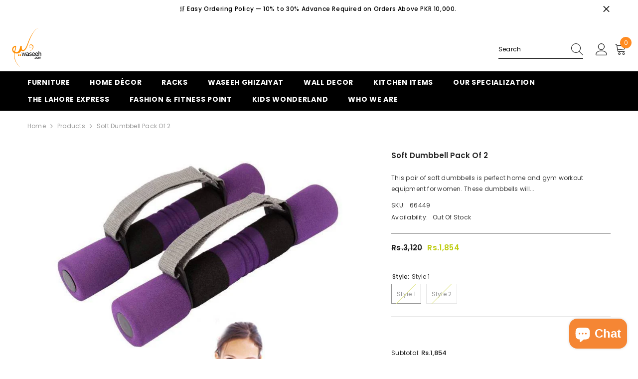

--- FILE ---
content_type: text/html; charset=utf-8
request_url: https://www.waseeh.com/products/soft-dumbbell-pair?variant=39488064061538&section_id=template--15979610832994__main
body_size: 17013
content:
<div id="shopify-section-template--15979610832994__main" class="shopify-section"><link href="//www.waseeh.com/cdn/shop/t/18/assets/component-product.css?v=121974951876806225111725877110" rel="stylesheet" type="text/css" media="all" />
<link href="//www.waseeh.com/cdn/shop/t/18/assets/component-price.css?v=113014100369699422931725877110" rel="stylesheet" type="text/css" media="all" />
<link href="//www.waseeh.com/cdn/shop/t/18/assets/component-badge.css?v=58385199191654577521725877109" rel="stylesheet" type="text/css" media="all" />
<link href="//www.waseeh.com/cdn/shop/t/18/assets/component-rte.css?v=82502160534158932881725877111" rel="stylesheet" type="text/css" media="all" />
<link href="//www.waseeh.com/cdn/shop/t/18/assets/component-share.css?v=23553761141326501681725877111" rel="stylesheet" type="text/css" media="all" />
<link href="//www.waseeh.com/cdn/shop/t/18/assets/component-tab.css?v=140244687997670630881725877111" rel="stylesheet" type="text/css" media="all" />
<link href="//www.waseeh.com/cdn/shop/t/18/assets/component-product-form.css?v=22444863787356217611725877110" rel="stylesheet" type="text/css" media="all" />
<link href="//www.waseeh.com/cdn/shop/t/18/assets/component-grid.css?v=14116691739327510611725877110" rel="stylesheet" type="text/css" media="all" />




    <style type="text/css">
    #ProductSection-template--15979610832994__main .productView-thumbnail .productView-thumbnail-link:after{
        padding-bottom: 148%;
    }

    #ProductSection-template--15979610832994__main .cursor-wrapper .counter {
        color: #191919;
    }

    #ProductSection-template--15979610832994__main .cursor-wrapper .counter #count-image:before {
        background-color: #191919;
    }

    #ProductSection-template--15979610832994__main .custom-cursor__inner .arrow:before,
    #ProductSection-template--15979610832994__main .custom-cursor__inner .arrow:after {
        background-color: #000000;
    }

    #ProductSection-template--15979610832994__main .tabs-contents .toggleLink,
    #ProductSection-template--15979610832994__main .tabs .tab .tab-title {
        font-size: 18px;
        font-weight: 600;
        text-transform: none;
        padding-top: 15px;
        padding-bottom: 15px;
    }

    

    

    @media (max-width: 1024px) {
        
    }

    @media (max-width: 550px) {
        #ProductSection-template--15979610832994__main .tabs-contents .toggleLink,
        #ProductSection-template--15979610832994__main .tabs .tab .tab-title {
            font-size: 16px;
        }
    }

    @media (max-width: 767px) {
        #ProductSection-template--15979610832994__main {
            padding-top: 0px;
            padding-bottom: 0px;
        }
        
        
        
    }

    @media (min-width: 1025px) {
        
    }

    @media (min-width: 768px) and (max-width: 1199px) {
        #ProductSection-template--15979610832994__main {
            padding-top: 0px;
            padding-bottom: 0px;
        }
    }

    @media (min-width: 1200px) {
        #ProductSection-template--15979610832994__main {
            padding-top: 0px;
            padding-bottom: 0px;
        }
    }
</style>
<script>
    window.product_inven_array_3489259225152 = {
        
            '39488064061538': '0',
        
            '39488064094306': '0',
        
    };

    window.selling_array_3489259225152 = {
        
            '39488064061538': 'deny',
        
            '39488064094306': 'deny',
        
    };

    window.subtotal = {
        show: true,
        style: 1,
        text: `Add To Cart - [value]`
    };
  
    window.variant_image_group = 'false';
  
</script><link rel="stylesheet" href="//www.waseeh.com/cdn/shop/t/18/assets/component-fancybox.css?v=162524859697928915511725877110" media="print" onload="this.media='all'">
    <noscript><link href="//www.waseeh.com/cdn/shop/t/18/assets/component-fancybox.css?v=162524859697928915511725877110" rel="stylesheet" type="text/css" media="all" /></noscript><div class="vertical product-details product-default" data-section-id="template--15979610832994__main" data-section-type="product" id="ProductSection-template--15979610832994__main" data-has-combo="false" data-image-opo>
    
<div class="productView-moreItem moreItem-breadcrumb "
            style="--spacing-top: 10px;
            --spacing-bottom: 20px;
            --spacing-top-mb: 0px;
            --spacing-bottom-mb: 0px;
            --breadcrumb-bg:rgba(0,0,0,0);
            --breadcrumb-mb-bg: #f6f6f6;
            "
        >
            
                <div class="breadcrumb-bg">
            
                <div class="container">
                    

<link href="//www.waseeh.com/cdn/shop/t/18/assets/component-breadcrumb.css?v=20837817899444488451725877109" rel="stylesheet" type="text/css" media="all" /><breadcrumb-component class="breadcrumb-container style--line_clamp_1" data-collection-title="" data-collection-all="/collections/all">
        <nav class="breadcrumb breadcrumb-left" role="navigation" aria-label="breadcrumbs">
        <a class="link home-link" href="/">Home</a><span class="separate" aria-hidden="true"><svg xmlns="http://www.w3.org/2000/svg" viewBox="0 0 24 24"><path d="M 7.75 1.34375 L 6.25 2.65625 L 14.65625 12 L 6.25 21.34375 L 7.75 22.65625 L 16.75 12.65625 L 17.34375 12 L 16.75 11.34375 Z"></path></svg></span>
                <span>Soft Dumbbell Pack of 2</span><span class="observe-element" style="width: 1px; height: 1px; background: transparent; display: inline-block; flex-shrink: 0;"></span>
        </nav>
    </breadcrumb-component>
    <script type="text/javascript">
        if (typeof breadcrumbComponentDeclare == 'undefined') {
            class BreadcrumbComponent extends HTMLElement {
                constructor() {
                    super();
                    this.firstPostCollection();
                    this.getCollection();
                }

                connectedCallback() {
                    this.firstLink = this.querySelector('.link.home-link')
                    this.lastLink = this.querySelector('.observe-element')
                    this.classList.add('initialized');
                    this.initObservers();
                }

                static createHandler(position = 'first', breadcrumb = null) {
                    const handler = (entries, observer) => {
                        entries.forEach(entry => {
                            if (breadcrumb == null) return observer.disconnect();
                            if (entry.isIntersecting ) {
                                breadcrumb.classList.add(`disable-${position}`);
                            } else {
                                breadcrumb.classList.remove(`disable-${position}`);
                            }
                        })
                    }
                    return handler;
                }

                initObservers() {
                    const scrollToFirstHandler = BreadcrumbComponent.createHandler('first', this);
                    const scrollToLastHandler = BreadcrumbComponent.createHandler('last', this);
                    
                    this.scrollToFirstObserver = new IntersectionObserver(scrollToFirstHandler, { threshold: 1 });
                    this.scrollToLastObserver = new IntersectionObserver(scrollToLastHandler, { threshold: 0.6 });

                    this.scrollToFirstObserver.observe(this.firstLink);
                    this.scrollToLastObserver.observe(this.lastLink);
                }

                firstPostCollection() {
                    if (!document.body.matches('.template-collection')) return;
                    this.postCollection(true);
                    this.checkCollection();
                }

                postCollection(showCollection) {
                    const title = this.dataset.collectionTitle ? this.dataset.collectionTitle : "Products";
                    let collection = {name: title, url: window.location.pathname, show: showCollection};
                    localStorage.setItem('_breadcrumb_collection', JSON.stringify(collection));
                }

                checkCollection() {
                    document.addEventListener("click", (event) => {
                        const target = event.target;
                        if (!target.matches('.card-link')) return;
                        target.closest('.shopify-section[id*="product-grid"]') == null ? this.postCollection(false) : this.postCollection(true);
                    });
                }

                getCollection() {
                    if (!document.body.matches('.template-product')) return;
                    const collection = JSON.parse(localStorage.getItem('_breadcrumb_collection'));
                    let checkCollection = document.referrer.indexOf('/collections/') !== -1 && (new URL(document.referrer)).pathname == collection.url && collection && collection.show ? true : false;
                    const breadcrumb = `<a class="breadcrumb-collection animate--text" href="${checkCollection ? collection.url : this.dataset.collectionAll}">${checkCollection ? collection.name : "Products"}</a><span class="separate animate--text" aria-hidden="true"><svg xmlns="http://www.w3.org/2000/svg" viewBox="0 0 24 24"><path d="M 7.75 1.34375 L 6.25 2.65625 L 14.65625 12 L 6.25 21.34375 L 7.75 22.65625 L 16.75 12.65625 L 17.34375 12 L 16.75 11.34375 Z"></path></svg></span>`;
                    this.querySelectorAll('.separate')[0]?.insertAdjacentHTML("afterend", breadcrumb);
                }
            }   

            window.addEventListener('load', () => {
                customElements.define('breadcrumb-component', BreadcrumbComponent);
            })

            var breadcrumbComponentDeclare = BreadcrumbComponent;
        }
    </script>
                </div>
            
                </div>
            
        </div>
    
    <div class="container productView-container">
        <div class="productView halo-productView layout-3 positionMainImage--left productView-sticky" data-product-handle="soft-dumbbell-pair"><div class="productView-top">
                    <div class="halo-productView-left productView-images clearfix" data-image-gallery><div class="cursor-wrapper handleMouseLeave">
                                <div class="custom-cursor custom-cursor__outer">
                                    <div class="custom-cursor custom-cursor__inner">
                                        <span class="arrow arrow-bar fadeIn"></span>
                                    </div>
                                </div>
                            </div><div class="productView-images-wrapper" data-video-popup>
                            <div class="productView-image-wrapper"><div class="productView-nav style-1 image-fit-unset" 
                                    data-image-gallery-main
                                    data-arrows-desk="false"
                                    data-arrows-mobi="true"
                                    data-counter-mobi="true"
                                    data-media-count="2"
                                ><div class="productView-image productView-image-adapt fit-unset" data-index="1">
                                                    <div class="productView-img-container product-single__media" data-media-id="6492307914850"
                                                        
                                                    >
                                                        <div 
                                                            class="media" 
                                                             
                                                             data-fancybox="images" href="//www.waseeh.com/cdn/shop/products/66449_eb48037a-c326-43f5-b163-d22b88729bda.jpg?v=1600378110" 
                                                        >
                                                            <img id="product-featured-image-6492307914850"
                                                                srcset="//www.waseeh.com/cdn/shop/products/66449_eb48037a-c326-43f5-b163-d22b88729bda.jpg?v=1600378110"
                                                                src="//www.waseeh.com/cdn/shop/products/66449_eb48037a-c326-43f5-b163-d22b88729bda.jpg?v=1600378110"
                                                                data-src="//www.waseeh.com/cdn/shop/products/66449_eb48037a-c326-43f5-b163-d22b88729bda.jpg?v=1600378110"
                                                                alt="Soft Dumbbell Pack of 2 - waseeh.com"
                                                                sizes="(min-width: 2000px) 1500px, (min-width: 1200px) 1200px, (min-width: 768px) calc((100vw - 30px) / 2), calc(100vw - 20px)"
                                                                width="833"
                                                                height="833"
                                                                data-sizes="auto"
                                                                data-main-image
                                                                data-index="1"
                                                                data-cursor-image
                                                                
                                                            /></div>
                                                    </div>
                                                </div><div class="productView-image productView-image-adapt fit-unset" data-index="2">
                                                    <div class="productView-img-container product-single__media" data-media-id="20584970322018"
                                                        
                                                    >
                                                        <div 
                                                            class="media" 
                                                             
                                                             data-fancybox="images" href="//www.waseeh.com/cdn/shop/products/WhatsAppImage2021-11-24at12.21.40PM.jpg?v=1637738591" 
                                                        >
                                                            <img id="product-featured-image-20584970322018"
                                                                data-srcset="//www.waseeh.com/cdn/shop/products/WhatsAppImage2021-11-24at12.21.40PM.jpg?v=1637738591"
                                                                
                                                                data-src="//www.waseeh.com/cdn/shop/products/WhatsAppImage2021-11-24at12.21.40PM.jpg?v=1637738591"
                                                                alt="Soft Dumbbell Pack of 2 - waseeh.com"
                                                                sizes="(min-width: 2000px) 1500px, (min-width: 1200px) 1200px, (min-width: 768px) calc((100vw - 30px) / 2), calc(100vw - 20px)"
                                                                width="500"
                                                                height="500"
                                                                data-sizes="auto"
                                                                data-main-image
                                                                data-index="2"
                                                                data-cursor-image
                                                                class="lazyload" loading="lazy"
                                                            /><span class="data-lazy-loading"></span></div>
                                                    </div>
                                                </div></div><div class="productView-videoPopup"></div><div class="productView-iconZoom">
                                        <svg  class="icon icon-zoom-1" xmlns="http://www.w3.org/2000/svg" aria-hidden="true" focusable="false" role="presentation" viewBox="0 0 448 512"><path d="M416 176V86.63L246.6 256L416 425.4V336c0-8.844 7.156-16 16-16s16 7.156 16 16v128c0 8.844-7.156 16-16 16h-128c-8.844 0-16-7.156-16-16s7.156-16 16-16h89.38L224 278.6L54.63 448H144C152.8 448 160 455.2 160 464S152.8 480 144 480h-128C7.156 480 0 472.8 0 464v-128C0 327.2 7.156 320 16 320S32 327.2 32 336v89.38L201.4 256L32 86.63V176C32 184.8 24.84 192 16 192S0 184.8 0 176v-128C0 39.16 7.156 32 16 32h128C152.8 32 160 39.16 160 48S152.8 64 144 64H54.63L224 233.4L393.4 64H304C295.2 64 288 56.84 288 48S295.2 32 304 32h128C440.8 32 448 39.16 448 48v128C448 184.8 440.8 192 432 192S416 184.8 416 176z"></path></svg>
                                    </div></div><div class="productView-thumbnail-wrapper">
                                    <div class="productView-for clearfix" data-max-thumbnail-to-show="4"><div class="productView-thumbnail" data-media-id="template--15979610832994__main-6492307914850">
                                                        <div class="productView-thumbnail-link" data-image="//www.waseeh.com/cdn/shop/products/66449_eb48037a-c326-43f5-b163-d22b88729bda_large.jpg?v=1600378110">
                                                            <img srcset="//www.waseeh.com/cdn/shop/products/66449_eb48037a-c326-43f5-b163-d22b88729bda_medium.jpg?v=1600378110" src="//www.waseeh.com/cdn/shop/products/66449_eb48037a-c326-43f5-b163-d22b88729bda_medium.jpg?v=1600378110" alt="Soft Dumbbell Pack of 2 - waseeh.com"  /></div>
                                                    </div><div class="productView-thumbnail" data-media-id="template--15979610832994__main-20584970322018">
                                                        <div class="productView-thumbnail-link" data-image="//www.waseeh.com/cdn/shop/products/WhatsAppImage2021-11-24at12.21.40PM_large.jpg?v=1637738591">
                                                            <img srcset="//www.waseeh.com/cdn/shop/products/WhatsAppImage2021-11-24at12.21.40PM_medium.jpg?v=1637738591" src="//www.waseeh.com/cdn/shop/products/WhatsAppImage2021-11-24at12.21.40PM_medium.jpg?v=1637738591" alt="Soft Dumbbell Pack of 2 - waseeh.com"  /></div>
                                                    </div></div>
                                </div></div>
                    </div>
                    <div class="halo-productView-right productView-details clearfix">
                        <div class="productView-product clearfix"><div class="productView-moreItem"
                                            style="--spacing-top: 0px;
                                            --spacing-bottom: 5px"
                                        >
                                            <h1 class="productView-title" style="--color-title: #232323;--fontsize-text: 15px;--fontsize-mb-text: 15px;"><span>Soft Dumbbell Pack of 2</span></h1>
                                        </div><div class="productView-moreItem"
                                                style="--spacing-top: 0px;
                                                --spacing-bottom: 14px;
                                                --color-text-sold-in: #e95144"
                                            >
                                                <div class="productView-meta clearfix"><div class="productView-soldProduct soldout" data-sold-out-product data-item="3,5,6,7,8,10,12,15" data-hours="10,15,16,17,18,20,25,35" style="display: none;">
    <svg class="icon icon-fire-2" viewBox="0 0 384 512"><path d="M216 23.858c0-23.802-30.653-32.765-44.149-13.038C48 191.851 224 200 224 288c0 35.629-29.114 64.458-64.85 63.994C123.98 351.538 96 322.22 96 287.046v-85.51c0-21.703-26.471-32.225-41.432-16.504C27.801 213.158 0 261.332 0 320c0 105.869 86.131 192 192 192s192-86.131 192-192c0-170.29-168-193.003-168-296.142z"></path></svg>
    <span class="text">
        <span data-sold-out-number>2</span>
        sold in last
        <span data-sold-out-hours>8</span>
        hours
    </span>
</div>
</div>
                                            </div><div class="productView-moreItem"
                                            style="--spacing-top: 0px;
                                            --spacing-bottom: 10px"
                                        >
                                            <div class="productView-desc halo-text-format" 
        style="--color-text: #3c3c3c;
        --fontsize-text: 12px"
    >
        This pair of soft dumbbells is perfect home and gym workout equipment for women. These dumbbells will...
    </div>
                                        </div><div class="productView-moreItem"
                                                style="--spacing-top: 0px;
                                                --spacing-bottom: 18px"
                                            >
                                                <div class="productView-info has-border-bottom" style="--color-border: #969696"><div class="productView-info-item" data-sku >
            <span class="productView-info-name">
                SKU:
            </span>
            <span class="productView-info-value">66449</span>
        </div><div class="productView-info-item" data-inventory data-stock-level="none">
            <span class="productView-info-name">
                Availability:
            </span>
            <span class="productView-info-value">
                Out Of Stock
            </span>
        </div></div>
                                            </div>
                                        <div class="productView-moreItem"
                                            style="--spacing-top: 0px;
                                            --spacing-bottom: 15px;
                                            --fontsize-text: 15px"
                                        >
                                            
                                                <div class="productView-price no-js-hidden clearfix" id="product-price-3489259225152"><div class="price price--medium price--sold-out  price--on-sale ">
    <dl><div class="price__regular"><dd class="price__last"><span class="price-item price-item--regular">Rs.1,854</span></dd>
        </div>
        <div class="price__sale"><dd class="price__compare" data-compare="312000"><s class="price-item price-item--regular">Rs.3,120</s></dd><dd class="price__last" data-last="185400"><span class="price-item price-item--sale">Rs.1,854</span></dd></div>
        <small class="unit-price caption hidden">
            <dt class="visually-hidden">Unit price</dt>
            <dd class="price__last"><span></span><span aria-hidden="true">/</span><span class="visually-hidden">&nbsp;per&nbsp;</span><span></span></dd>
        </small>
    </dl>
</div>
</div>
                                            
                                        </div>
                                            <div class="productView-moreItem"
    style="--spacing-top: 0px;
    --spacing-bottom: 8px;
    --color-text: "
>
    <div class="productView-hotStock style-2 is-hide" data-hot-stock="20" 2 ><span class="hotStock-text">
                Please hurry! Only 0 left in stock
            </span>
            <div class="hotStock-progress">
                <span class="hotStock-progress-item"></span>
            </div></div>
</div>

                                        

                                            <div class="productView-moreItem productView-moreItem-product-variant"
                                                style="--spacing-top: 0px;
                                                --spacing-bottom: 0px"
                                            ><div class="productView-options has-border-bottom" style="--color-border: #e6e6e6" data-lang="en" data-default-lang="pk"><div class="productView-variants halo-productOptions" id="product-option-3489259225152"  data-type="button"><variant-radios class="no-js-hidden product-option has-default" data-product="3489259225152" data-section="template--15979610832994__main" data-url="/products/soft-dumbbell-pair"><fieldset class="js product-form__input clearfix" data-product-attribute="set-rectangle" data-option-index="0">
                            <legend class="form__label">
                                Style:
                                <span data-header-option>
                                    Style 1
                                </span>
                            </legend><input class="product-form__radio" type="radio" id="option-3489259225152-Style-0"
                                        name="Style"
                                        value="Style 1"
                                        checked
                                        
                                        data-variant-id="39488064061538"
                                    ><label class="product-form__label soldout" for="option-3489259225152-Style-0" data-variant-id="39488064061538">
                                            <span class="text">Style 1</span>
                                        </label><input class="product-form__radio" type="radio" id="option-3489259225152-Style-1"
                                        name="Style"
                                        value="Style 2"
                                        
                                        
                                        data-variant-id="39488064094306"
                                    ><label class="product-form__label soldout" for="option-3489259225152-Style-1" data-variant-id="39488064094306">
                                            <span class="text">Style 2</span>
                                        </label></fieldset><script type="application/json">
                        [{"id":39488064061538,"title":"Style 1","option1":"Style 1","option2":null,"option3":null,"sku":"66449","requires_shipping":true,"taxable":false,"featured_image":{"id":14319891710050,"product_id":3489259225152,"position":1,"created_at":"2020-09-18T02:28:30+05:00","updated_at":"2020-09-18T02:28:30+05:00","alt":"Soft Dumbbell Pack of 2 - waseeh.com","width":833,"height":833,"src":"\/\/www.waseeh.com\/cdn\/shop\/products\/66449_eb48037a-c326-43f5-b163-d22b88729bda.jpg?v=1600378110","variant_ids":[39488064061538]},"available":false,"name":"Soft Dumbbell Pack of 2 - Style 1","public_title":"Style 1","options":["Style 1"],"price":185400,"weight":2350,"compare_at_price":312000,"inventory_management":"shopify","barcode":"95138368","featured_media":{"alt":"Soft Dumbbell Pack of 2 - waseeh.com","id":6492307914850,"position":1,"preview_image":{"aspect_ratio":1.0,"height":833,"width":833,"src":"\/\/www.waseeh.com\/cdn\/shop\/products\/66449_eb48037a-c326-43f5-b163-d22b88729bda.jpg?v=1600378110"}},"requires_selling_plan":false,"selling_plan_allocations":[]},{"id":39488064094306,"title":"Style 2","option1":"Style 2","option2":null,"option3":null,"sku":"66086","requires_shipping":true,"taxable":false,"featured_image":{"id":28259966091362,"product_id":3489259225152,"position":2,"created_at":"2021-11-24T12:23:10+05:00","updated_at":"2021-11-24T12:23:11+05:00","alt":"Soft Dumbbell Pack of 2 - waseeh.com","width":500,"height":500,"src":"\/\/www.waseeh.com\/cdn\/shop\/products\/WhatsAppImage2021-11-24at12.21.40PM.jpg?v=1637738591","variant_ids":[39488064094306]},"available":false,"name":"Soft Dumbbell Pack of 2 - Style 2","public_title":"Style 2","options":["Style 2"],"price":181400,"weight":2350,"compare_at_price":312000,"inventory_management":"shopify","barcode":"64094306","featured_media":{"alt":"Soft Dumbbell Pack of 2 - waseeh.com","id":20584970322018,"position":2,"preview_image":{"aspect_ratio":1.0,"height":500,"width":500,"src":"\/\/www.waseeh.com\/cdn\/shop\/products\/WhatsAppImage2021-11-24at12.21.40PM.jpg?v=1637738591"}},"requires_selling_plan":false,"selling_plan_allocations":[]}]
                    </script>
                </variant-radios></div>
        <noscript>
            <div class="product-form__input">
                <label class="form__label" for="Variants-template--15979610832994__main">
                    Product variants
                </label>
                <div class="select">
                <select name="id" id="Variants-template--15979610832994__main" class="select__select" form="product-form"><option
                            selected="selected"
                            disabled
                            value="39488064061538"
                        >
                            Style 1
 - Sold out
                            - Rs.1,854
                        </option><option
                            
                            disabled
                            value="39488064094306"
                        >
                            Style 2
 - Sold out
                            - Rs.1,814
                        </option></select>
            </div>
          </div>
        </noscript></div>
                                            </div>
                                        
<div class="productView-moreItem"
                                            style="--spacing-top: 0px;
                                            --spacing-bottom: 12px"
                                        >
                                            
                                        </div>


                                            <div class="productView-moreItem"
                                                style="--spacing-top: 0px;
                                                --spacing-bottom: 22px"
                                            >
                                                <div class="productView-perks"></div>
                                            </div>
                                        

                                            <div class="productView-moreItem"
                                                style="--spacing-top: 0px;
                                                --spacing-bottom: 15px"
                                            >
                                                <div class="productView-buttons"><form method="post" action="/cart/add" id="product-form-installment-3489259225152" accept-charset="UTF-8" class="installment caption-large" enctype="multipart/form-data"><input type="hidden" name="form_type" value="product" /><input type="hidden" name="utf8" value="✓" /><input type="hidden" name="id" value="39488064061538">
        
<input type="hidden" name="product-id" value="3489259225152" /><input type="hidden" name="section-id" value="template--15979610832994__main" /></form><product-form class="productView-form product-form"><form method="post" action="/cart/add" id="product-form-3489259225152" accept-charset="UTF-8" class="form" enctype="multipart/form-data" novalidate="novalidate" data-type="add-to-cart-form"><input type="hidden" name="form_type" value="product" /><input type="hidden" name="utf8" value="✓" /><div class="productView-group"><div class="productView-subtotal">
                            <span class="text">Subtotal: </span>
                            <span class="money-subtotal">Rs.1,854</span>
                        </div><div class="pvGroup-row"><quantity-input class="productView-quantity quantity__group quantity__group--1 quantity__style--1 clearfix">
	    <label class="form-label quantity__label" for="quantity-3489259225152">
	        Quantity:
	    </label>
	    <div class="quantity__container">
		    <button type="button" name="minus" class="minus btn-quantity">
		    	<span class="visually-hidden">Decrease quantity for Soft Dumbbell Pack of 2</span>
		    </button>
		    <input class="form-input quantity__input" type="number" name="quantity" min="1" value="1" inputmode="numeric" pattern="[0-9]*" id="quantity-3489259225152" data-product="3489259225152" data-price="185400">
		    <button type="button" name="plus" class="plus btn-quantity">
		    	<span class="visually-hidden">Increase quantity for Soft Dumbbell Pack of 2</span>
		    </button>
	    </div>
	</quantity-input>
<div class="productView-groupTop">
                        <div class="productView-action productView-action-2" style="--atc-color: #ffffff;--atc-bg-color: #111111;--atc-border-color: #111111;--atc-color-hover: #111111;--atc-bg-color-hover: #ffffff;--atc-border-color-hover: #111111">
                            <input type="hidden" name="id" value="39488064061538">
                            <div class="product-form__buttons"><button type="submit" name="add" data-btn-addToCart class="product-form__submit button" id="product-add-to-cart" disabled>Sold out</button></div>
                        </div><share-button class="share-button halo-socialShare productView-share style-2"><div class="share-content">
            <button class="share-button__button button"><svg class="icon" viewBox="0 0 227.216 227.216"><path d="M175.897,141.476c-13.249,0-25.11,6.044-32.98,15.518l-51.194-29.066c1.592-4.48,2.467-9.297,2.467-14.317c0-5.019-0.875-9.836-2.467-14.316l51.19-29.073c7.869,9.477,19.732,15.523,32.982,15.523c23.634,0,42.862-19.235,42.862-42.879C218.759,19.229,199.531,0,175.897,0C152.26,0,133.03,19.229,133.03,42.865c0,5.02,0.874,9.838,2.467,14.319L84.304,86.258c-7.869-9.472-19.729-15.514-32.975-15.514c-23.64,0-42.873,19.229-42.873,42.866c0,23.636,19.233,42.865,42.873,42.865c13.246,0,25.105-6.042,32.974-15.513l51.194,29.067c-1.593,4.481-2.468,9.3-2.468,14.321c0,23.636,19.23,42.865,42.867,42.865c23.634,0,42.862-19.23,42.862-42.865C218.759,160.71,199.531,141.476,175.897,141.476z M175.897,15c15.363,0,27.862,12.5,27.862,27.865c0,15.373-12.499,27.879-27.862,27.879c-15.366,0-27.867-12.506-27.867-27.879C148.03,27.5,160.531,15,175.897,15z M51.33,141.476c-15.369,0-27.873-12.501-27.873-27.865c0-15.366,12.504-27.866,27.873-27.866c15.363,0,27.861,12.5,27.861,27.866C79.191,128.975,66.692,141.476,51.33,141.476z M175.897,212.216c-15.366,0-27.867-12.501-27.867-27.865c0-15.37,12.501-27.875,27.867-27.875c15.363,0,27.862,12.505,27.862,27.875C203.759,199.715,191.26,212.216,175.897,212.216z"></path></svg> <span>Share</span></button>
            <div class="share-button__fallback">
                <div class="share-header">
                    <h2 class="share-title"><span>Share</span></h2>
                    <button type="button" class="share-button__close" aria-label="Close"><svg xmlns="http://www.w3.org/2000/svg" viewBox="0 0 48 48" ><path d="M 38.982422 6.9707031 A 2.0002 2.0002 0 0 0 37.585938 7.5859375 L 24 21.171875 L 10.414062 7.5859375 A 2.0002 2.0002 0 0 0 8.9785156 6.9804688 A 2.0002 2.0002 0 0 0 7.5859375 10.414062 L 21.171875 24 L 7.5859375 37.585938 A 2.0002 2.0002 0 1 0 10.414062 40.414062 L 24 26.828125 L 37.585938 40.414062 A 2.0002 2.0002 0 1 0 40.414062 37.585938 L 26.828125 24 L 40.414062 10.414062 A 2.0002 2.0002 0 0 0 38.982422 6.9707031 z"/></svg><span>Close</span></button>
                </div>
                <div class="wrapper-content">
                    <label class="form-label">Copy link</label>
                    <div class="share-group">
                        <div class="form-field">
                            <input type="text" class="field__input" id="url" value="https://www.waseeh.com/products/soft-dumbbell-pair" placeholder="Link" data-url="https://www.waseeh.com/products/soft-dumbbell-pair" onclick="this.select();" readonly>
                            <label class="field__label hiddenLabels" for="url">Link</label>
                        </div>
                        <button class="button button--primary button-copy"><svg class="icon icon-clipboard" width="11" height="13" fill="none" xmlns="http://www.w3.org/2000/svg" aria-hidden="true" focusable="false"><path fill-rule="evenodd" clip-rule="evenodd" d="M2 1a1 1 0 011-1h7a1 1 0 011 1v9a1 1 0 01-1 1V1H2zM1 2a1 1 0 00-1 1v9a1 1 0 001 1h7a1 1 0 001-1V3a1 1 0 00-1-1H1zm0 10V3h7v9H1z" fill="currentColor"/></svg>
 Copy link</button>
                    </div>
                    <span id="ShareMessage-3489259225152" class="share-button__message hidden" role="status" aria-hidden="true">Link copied to clipboard!</span><div class="share_toolbox clearfix"><label class="form-label">Share</label> <ul class="social-share"><li class="social-share__item"><a class="facebook" href="https://www.facebook.com/sharer/sharer.php?u=https://www.waseeh.com/products/soft-dumbbell-pair" title='Facebook' data-no-instant rel="noopener noreferrer nofollow" target="_blank"><svg aria-hidden="true" focusable="false" role="presentation" xmlns="http://www.w3.org/2000/svg" viewBox="0 0 320 512" class="icon icon-facebook"><path d="M279.14 288l14.22-92.66h-88.91v-60.13c0-25.35 12.42-50.06 52.24-50.06h40.42V6.26S260.43 0 225.36 0c-73.22 0-121.08 44.38-121.08 124.72v70.62H22.89V288h81.39v224h100.17V288z"></path></svg></a></li><li class="social-share__item"><a class="twitter" href="http://twitter.com/share?text=Soft%20Dumbbell%20Pack%20of%202&amp;url=https://www.waseeh.com/products/soft-dumbbell-pair" title='Twitter' data-no-instant rel="noopener noreferrer nofollow" target="_blank"><svg aria-hidden="true" focusable="false" role="presentation" class="icon icon-twitter" viewBox="0 0 35 35">
<path d="M20.3306 15.2794L31.4059 3H28.7809L19.1669 13.6616L11.4844 3H2.625L14.2406 19.124L2.625 32H5.25L15.4044 20.7397L23.5178 32H32.3772L20.3306 15.2794ZM16.7366 19.2649L15.5597 17.6595L6.195 4.885H10.2266L17.7822 15.1945L18.9591 16.7999L28.7831 30.202H24.7516L16.7366 19.2649Z"></path>
</svg>
</a></li><li class="social-share__item"><a class="pinterest" href="http://pinterest.com/pin/create/button/?url=https://www.waseeh.com/products/soft-dumbbell-pair&amp;media=http://www.waseeh.com/cdn/shop/products/66449_eb48037a-c326-43f5-b163-d22b88729bda.jpg?crop=center&height=1024&v=1600378110&width=1024&amp;description=Soft%20Dumbbell%20Pack%20of%202" title='Pinterest' data-no-instant rel="noopener noreferrer nofollow" target="_blank"><svg aria-hidden="true" focusable="false" role="presentation" class="icon icon-pinterest" viewBox="0 0 17 18"><path d="M8.48.58a8.42 8.42 0 015.9 2.45 8.42 8.42 0 011.33 10.08 8.28 8.28 0 01-7.23 4.16 8.5 8.5 0 01-2.37-.32c.42-.68.7-1.29.85-1.8l.59-2.29c.14.28.41.52.8.73.4.2.8.31 1.24.31.87 0 1.65-.25 2.34-.75a4.87 4.87 0 001.6-2.05 7.3 7.3 0 00.56-2.93c0-1.3-.5-2.41-1.49-3.36a5.27 5.27 0 00-3.8-1.43c-.93 0-1.8.16-2.58.48A5.23 5.23 0 002.85 8.6c0 .75.14 1.41.43 1.98.28.56.7.96 1.27 1.2.1.04.19.04.26 0 .07-.03.12-.1.15-.2l.18-.68c.05-.15.02-.3-.11-.45a2.35 2.35 0 01-.57-1.63A3.96 3.96 0 018.6 4.8c1.09 0 1.94.3 2.54.89.61.6.92 1.37.92 2.32 0 .8-.11 1.54-.33 2.21a3.97 3.97 0 01-.93 1.62c-.4.4-.87.6-1.4.6-.43 0-.78-.15-1.06-.47-.27-.32-.36-.7-.26-1.13a111.14 111.14 0 01.47-1.6l.18-.73c.06-.26.09-.47.09-.65 0-.36-.1-.66-.28-.89-.2-.23-.47-.35-.83-.35-.45 0-.83.2-1.13.62-.3.41-.46.93-.46 1.56a4.1 4.1 0 00.18 1.15l.06.15c-.6 2.58-.95 4.1-1.08 4.54-.12.55-.16 1.2-.13 1.94a8.4 8.4 0 01-5-7.65c0-2.3.81-4.28 2.44-5.9A8.04 8.04 0 018.48.57z"></svg>
</a></li><li class="social-share__item"><a class="tumblr" href="//tumblr.com/widgets/share/tool?canonicalUrl=https://www.waseeh.com/products/soft-dumbbell-pair" title='Tumblr' data-no-instant rel="noopener noreferrer nofollow" data-content="http://www.waseeh.com/cdn/shop/products/66449_eb48037a-c326-43f5-b163-d22b88729bda.jpg?crop=center&height=1024&v=1600378110&width=1024" target="_blank"><svg aria-hidden="true" focusable="false" role="presentation" class="icon icon-tumblr" viewBox="0 0 91 161"><path fill-rule="evenodd" d="M64 160.3c-24 0-42-12.3-42-41.8V71.3H.3V45.7c24-6.2 34-26.9 35.2-44.7h24.9v40.5h29v29.8h-29v41.1c0 12.3 6.2 16.6 16.1 16.6h14v31.3H64"></svg>
</a></li><li class="social-share__item"><a class="telegram" href="https://telegram.me/share/url?url=https://www.waseeh.com/products/soft-dumbbell-pair" title='Telegram' data-no-instant rel="nofollow" target="_blank"><svg class="icon icon-telegram" role="presentation" viewBox="0 0 496 512"><path d="M248,8C111.033,8,0,119.033,0,256S111.033,504,248,504,496,392.967,496,256,384.967,8,248,8ZM362.952,176.66c-3.732,39.215-19.881,134.378-28.1,178.3-3.476,18.584-10.322,24.816-16.948,25.425-14.4,1.326-25.338-9.517-39.287-18.661-21.827-14.308-34.158-23.215-55.346-37.177-24.485-16.135-8.612-25,5.342-39.5,3.652-3.793,67.107-61.51,68.335-66.746.153-.655.3-3.1-1.154-4.384s-3.59-.849-5.135-.5q-3.283.746-104.608,69.142-14.845,10.194-26.894,9.934c-8.855-.191-25.888-5.006-38.551-9.123-15.531-5.048-27.875-7.717-26.8-16.291q.84-6.7,18.45-13.7,108.446-47.248,144.628-62.3c68.872-28.647,83.183-33.623,92.511-33.789,2.052-.034,6.639.474,9.61,2.885a10.452,10.452,0,0,1,3.53,6.716A43.765,43.765,0,0,1,362.952,176.66Z"></path></svg></a></li><li class="social-share__item"><a class="email" href="mailto:?subject=Soft%20Dumbbell%20Pack%20of%202&amp;body=https://www.waseeh.com/products/soft-dumbbell-pair" title='Email' data-no-instant rel="noopener noreferrer nofollow" target="_blank"><svg xmlns="http://www.w3.org/2000/svg" viewBox="0 0 24 24" aria-hidden="true" focusable="false" role="presentation" class="icon icon-mail"><path d="M 1 3 L 1 5 L 1 18 L 3 18 L 3 5 L 19 5 L 19 3 L 3 3 L 1 3 z M 5 7 L 5 7.1777344 L 14 12.875 L 23 7.125 L 23 7 L 5 7 z M 23 9.2832031 L 14 15 L 5 9.4160156 L 5 21 L 14 21 L 14 17 L 17 17 L 17 14 L 23 14 L 23 9.2832031 z M 19 16 L 19 19 L 16 19 L 16 21 L 19 21 L 19 24 L 21 24 L 21 21 L 24 21 L 24 19 L 21 19 L 21 16 L 19 16 z"/></svg></a></li></ul></div></div>
            </div>
        </div></share-button><script src="//www.waseeh.com/cdn/shop/t/18/assets/share.js?v=88463739455357580461725877113" defer="defer"></script>
</div>
                </div><div class="productView-groupBottom"><div class="productView-groupItem">
                            <div class="productView-payment"  id="product-checkout-3489259225152" style="--bin-color: #ffffff;--bin-bg-color: #111111;--bin-border-color: #111111;--bin-color-hover: #111111;--bin-bg-color-hover: #ffffff;--bin-border-color-hover: #111111"> 
                                <div data-shopify="payment-button" class="shopify-payment-button"> <shopify-accelerated-checkout recommended="null" fallback="{&quot;supports_subs&quot;:true,&quot;supports_def_opts&quot;:true,&quot;name&quot;:&quot;buy_it_now&quot;,&quot;wallet_params&quot;:{}}" access-token="57ad46a3119055b4a4bd32de7c46ef5e" buyer-country="PK" buyer-locale="en" buyer-currency="PKR" variant-params="[{&quot;id&quot;:39488064061538,&quot;requiresShipping&quot;:true},{&quot;id&quot;:39488064094306,&quot;requiresShipping&quot;:true}]" shop-id="19228590144" enabled-flags="[&quot;d6d12da0&quot;,&quot;ae0f5bf6&quot;]" disabled > <div class="shopify-payment-button__button" role="button" disabled aria-hidden="true" style="background-color: transparent; border: none"> <div class="shopify-payment-button__skeleton">&nbsp;</div> </div> </shopify-accelerated-checkout> <small id="shopify-buyer-consent" class="hidden" aria-hidden="true" data-consent-type="subscription"> This item is a recurring or deferred purchase. By continuing, I agree to the <span id="shopify-subscription-policy-button">cancellation policy</span> and authorize you to charge my payment method at the prices, frequency and dates listed on this page until my order is fulfilled or I cancel, if permitted. </small> </div>
                            </div>
                        </div>
                    </div></div><input type="hidden" name="product-id" value="3489259225152" /><input type="hidden" name="section-id" value="template--15979610832994__main" /></form></product-form><div class="productView-notifyMe  halo-notifyMe" style="display: none;">
            <form method="post" action="/contact#ContactForm-notifyMe-product-productView-notify-form-3489259225152" id="ContactForm-notifyMe-product-productView-notify-form-3489259225152" accept-charset="UTF-8" class="notifyMe-form contact-form"><input type="hidden" name="form_type" value="contact" /><input type="hidden" name="utf8" value="✓" /><input type="hidden" name="contact[Form]" value="Notify me"/>
    <input type="hidden" class="halo-notify-product-site" name="contact[Shop name]" value="waseeh.com"/>
    <input type="hidden" class="halo-notify-product-site-url" name="contact[Link]" value="https://www.waseeh.com"/>
    <input type="hidden" class="halo-notify-product-title" name="contact[Product title]" value="Soft Dumbbell Pack of 2" />
    <input type="hidden" class="halo-notify-product-link" name="contact[Product URL]" value="https://www.waseeh.com/products/soft-dumbbell-pair"/>
    <input type="hidden" class="halo-notify-product-variant" name="contact[Product variant]" value="Style 1"/>

    <div class="form-field">
        <label class="form-label" for="halo-notify-email3489259225152">Leave your email and we will notify as soon as the product / variant is back in stock</label>
        <input class="form-input form-input-placeholder" type="email" name="contact[email]" required id="halo-notify-email3489259225152" placeholder="Insert your email">
        <button type="submit" class="button button-1" id="halo-btn-notify3489259225152" data-button-message="notifyMe">Subscribe</button>
    </div></form><div class="notifyMe-text"></div>
        </div></div>
                                            </div>
                                        
<div class="productView-moreItem"
                                            style="--spacing-top: 0px;
                                            --spacing-bottom: 22px"
                                        >
                                            <div class="productView-ViewingProduct" data-customer-view="283, 100, 59, 11, 14, 185, 193, 165, 50, 38, 99, 112, 46, 10, 125, 200, 250, 18" data-customer-view-time="5">
    <svg class="icon" id="icon-eye" viewBox="0 0 511.626 511.626"><g><path d="M505.918,236.117c-26.651-43.587-62.485-78.609-107.497-105.065c-45.015-26.457-92.549-39.687-142.608-39.687 c-50.059,0-97.595,13.225-142.61,39.687C68.187,157.508,32.355,192.53,5.708,236.117C1.903,242.778,0,249.345,0,255.818 c0,6.473,1.903,13.04,5.708,19.699c26.647,43.589,62.479,78.614,107.495,105.064c45.015,26.46,92.551,39.68,142.61,39.68 c50.06,0,97.594-13.176,142.608-39.536c45.012-26.361,80.852-61.432,107.497-105.208c3.806-6.659,5.708-13.223,5.708-19.699 C511.626,249.345,509.724,242.778,505.918,236.117z M194.568,158.03c17.034-17.034,37.447-25.554,61.242-25.554 c3.805,0,7.043,1.336,9.709,3.999c2.662,2.664,4,5.901,4,9.707c0,3.809-1.338,7.044-3.994,9.704 c-2.662,2.667-5.902,3.999-9.708,3.999c-16.368,0-30.362,5.808-41.971,17.416c-11.613,11.615-17.416,25.603-17.416,41.971 c0,3.811-1.336,7.044-3.999,9.71c-2.667,2.668-5.901,3.999-9.707,3.999c-3.809,0-7.044-1.334-9.71-3.999 c-2.667-2.666-3.999-5.903-3.999-9.71C169.015,195.482,177.535,175.065,194.568,158.03z M379.867,349.04 c-38.164,23.12-79.514,34.687-124.054,34.687c-44.539,0-85.889-11.56-124.051-34.687s-69.901-54.2-95.215-93.222 c28.931-44.921,65.19-78.518,108.777-100.783c-11.61,19.792-17.417,41.207-17.417,64.236c0,35.216,12.517,65.329,37.544,90.362 s55.151,37.544,90.362,37.544c35.214,0,65.329-12.518,90.362-37.544s37.545-55.146,37.545-90.362 c0-23.029-5.808-44.447-17.419-64.236c43.585,22.265,79.846,55.865,108.776,100.783C449.767,294.84,418.031,325.913,379.867,349.04 z" /> </g></svg>
    <span class="text">10 customers are viewing this product</span>
</div>
                                        </div><div class="productView-moreItem"
                                            style="--spacing-top: 0px;
                                            --spacing-bottom: 27px"
                                        ><div class="productView-pickUp">
    <link href="//www.waseeh.com/cdn/shop/t/18/assets/component-pickup-availability.css?v=127460745919734912771725877110" rel="stylesheet" type="text/css" media="all" /><pickup-availability class="product__pickup-availabilities no-js-hidden"
        
        data-base-url="https://www.waseeh.com/"
        data-variant-id="39488064061538"
        data-has-only-default-variant="false"
    >
        <template>
            <pickup-availability-preview class="pickup-availability-preview">
                <svg fill="none" aria-hidden="true" focusable="false" role="presentation" class="icon icon-unavailable" fill="none" viewBox="0 0 20 20"><path d="M13.94 3.94L10 7.878l-3.94-3.94A1.499 1.499 0 103.94 6.06L7.88 10l-3.94 3.94a1.499 1.499 0 102.12 2.12L10 12.12l3.94 3.94a1.497 1.497 0 002.12 0 1.499 1.499 0 000-2.12L12.122 10l3.94-3.94a1.499 1.499 0 10-2.121-2.12z"/></svg>

                <div class="pickup-availability-info">
                    <p class="caption-large">
                        Couldn&#39;t load pickup availability
                    </p>
                    <button class="pickup-availability-button button button--primary">
                        Refresh
                    </button>
                </div>
            </pickup-availability-preview>
        </template>
    </pickup-availability>
</div>
<script src="//www.waseeh.com/cdn/shop/t/18/assets/pickup-availability.js?v=47691853550435826281725877112" defer="defer"></script>
</div><div class="productView-moreItem"
                                                style="--spacing-top: 0px;
                                                --spacing-bottom: 0px"
                                            >
                                                <div class="productView-securityImage"><ul class="list-unstyled clearfix"></ul></div>
                                            </div><div class="productView-moreItem"
                                            style="--spacing-top: 0px;
                                            --spacing-bottom: 12px;"
                                        >
                                            <div class="product-customInformation text-left disabled" data-custom-information><div class="product-customInformation__icon">
            <svg aria-hidden="true" focusable="false" data-prefix="fal" data-icon="shipping-fast" role="img" xmlns="http://www.w3.org/2000/svg" viewbox="0 0 640 512"><path fill="currentColor" d="M280 192c4.4 0 8-3.6 8-8v-16c0-4.4-3.6-8-8-8H40c-4.4 0-8 3.6-8 8v16c0 4.4 3.6 8 8 8h240zm352 192h-24V275.9c0-16.8-6.8-33.3-18.8-45.2l-83.9-83.9c-11.8-12-28.3-18.8-45.2-18.8H416V78.6c0-25.7-22.2-46.6-49.4-46.6H113.4C86.2 32 64 52.9 64 78.6V96H8c-4.4 0-8 3.6-8 8v16c0 4.4 3.6 8 8 8h240c4.4 0 8-3.6 8-8v-16c0-4.4-3.6-8-8-8H96V78.6c0-8.1 7.8-14.6 17.4-14.6h253.2c9.6 0 17.4 6.5 17.4 14.6V384H207.6C193 364.7 170 352 144 352c-18.1 0-34.6 6.2-48 16.4V288H64v144c0 44.2 35.8 80 80 80s80-35.8 80-80c0-5.5-.6-10.8-1.6-16h195.2c-1.1 5.2-1.6 10.5-1.6 16 0 44.2 35.8 80 80 80s80-35.8 80-80c0-5.5-.6-10.8-1.6-16H632c4.4 0 8-3.6 8-8v-16c0-4.4-3.6-8-8-8zm-488 96c-26.5 0-48-21.5-48-48s21.5-48 48-48 48 21.5 48 48-21.5 48-48 48zm272-320h44.1c8.4 0 16.7 3.4 22.6 9.4l83.9 83.9c.8.8 1.1 1.9 1.8 2.8H416V160zm80 320c-26.5 0-48-21.5-48-48s21.5-48 48-48 48 21.5 48 48-21.5 48-48 48zm80-96h-16.4C545 364.7 522 352 496 352s-49 12.7-63.6 32H416v-96h160v96zM256 248v-16c0-4.4-3.6-8-8-8H8c-4.4 0-8 3.6-8 8v16c0 4.4 3.6 8 8 8h240c4.4 0 8-3.6 8-8z"></path></svg>
        </div><div class="product-customInformation__content"><div class="product__text title"  
                    style="--fontsize-text:12px;
                    --color-title: #232323"
                >
                    <h2 class="title">Shipping</h2></div><div class="product__text des"  
                    style="--fontsize-text:12px;
                    --color-des: #4d4d4d"
                >
                    <p>Charges May Apply At Checkout</p>
                </div></div></div>
                                        </div><div class="productView-moreItem"
                                            style="--spacing-top: 0px;
                                            --spacing-bottom: 0px;"
                                        >
                                            <div class="product-customInformation text-left" data-custom-information><div class="product-customInformation__icon">
            <svg aria-hidden="true" focusable="false" data-prefix="fal" data-icon="exclamation-triangle" role="img" xmlns="http://www.w3.org/2000/svg" viewbox="0 0 576 512"><path fill="currentColor" d="M270.2 160h35.5c3.4 0 6.1 2.8 6 6.2l-7.5 196c-.1 3.2-2.8 5.8-6 5.8h-20.5c-3.2 0-5.9-2.5-6-5.8l-7.5-196c-.1-3.4 2.6-6.2 6-6.2zM288 388c-15.5 0-28 12.5-28 28s12.5 28 28 28 28-12.5 28-28-12.5-28-28-28zm281.5 52L329.6 24c-18.4-32-64.7-32-83.2 0L6.5 440c-18.4 31.9 4.6 72 41.6 72H528c36.8 0 60-40 41.5-72zM528 480H48c-12.3 0-20-13.3-13.9-24l240-416c6.1-10.6 21.6-10.7 27.7 0l240 416c6.2 10.6-1.5 24-13.8 24z"></path></svg>
        </div><div class="product-customInformation__content"><div class="product__text title"  
                    style="--fontsize-text:12px;
                    --color-title: #232323"
                >
                    <h2 class="title">Built And Shipped Within 10 - 12 Business Days</h2><svg xmlns="http://www.w3.org/2000/svg" aria-hidden="true" focusable="false" role="presentation" class="icon icon-info" viewBox="0 0 1024 1024"><path fill="#c2c8ce" d="M512 0c281.6 0 512 230.4 512 512s-230.4 512-512 512S0 793.6 0 512 230.4 0 512 0zm0 716.8c-42.667 0-76.8 34.133-76.8 68.267s34.133 68.266 76.8 68.266 76.8-34.133 76.8-68.266S554.667 716.8 512 716.8zm17.067-529.067c-136.534 0-221.867 76.8-221.867 187.734h128c0-51.2 34.133-85.334 93.867-85.334 51.2 0 85.333 34.134 85.333 76.8-8.533 42.667-17.067 59.734-68.267 93.867l-17.066 8.533c-59.734 34.134-85.334 76.8-85.334 153.6v25.6H563.2v-25.6c0-42.666 17.067-68.266 76.8-102.4 68.267-34.133 93.867-85.333 93.867-153.6 17.066-110.933-68.267-179.2-204.8-179.2z"></path></svg></div></div><div class="product-customInformation__popup hidden">
            <div class="halo-text-format">
								<p>Lorem ipsum dolor sit amet, consectetur adipiscing elit, sed do eiusmod tempor incididunt ut labore et dolore magna aliqua. Ut enim ad minim veniam, quis nostrud exercitation ullamco laboris nisi ut aliquip ex ea commodo consequat. Duis aute irure dolor in reprehenderit in voluptate velit esse cillum dolore eu fugiat nulla pariatur. Excepteur sint occaecat cupidatat non proident, sunt in culpa qui officia deserunt mollit anim id est laborum.</p>
							</div>
        </div></div>
                                        </div><div class="productView-moreItem"
                                            style="--spacing-top: 30px;
                                            --spacing-bottom: 0px;
                                            "
                                        >
                                            <complementary-products class="productView-complementary complementary-products style-2 no-js-hidden" id="complementary-product-data" data-complementary-product data-url="/recommendations/products?section_id=template--15979610832994__main&product_id=3489259225152&limit=10&intent=complementary"></complementary-products>
                                            <script src="//www.waseeh.com/cdn/shop/t/18/assets/build-complementary-products.js?v=73501869613274300751725877109" defer="defer"></script>
                                        </div></div>
                    </div>
                </div>
<link href="//www.waseeh.com/cdn/shop/t/18/assets/component-sticky-add-to-cart.css?v=65206619997115728701725877111" rel="stylesheet" type="text/css" media="all" />
                    <sticky-add-to-cart class="productView-stickyCart style-1 subtotal-1" data-sticky-add-to-cart>
    <div class="container">
        <a href="javascript:void(0)" class="sticky-product-close close" data-close-sticky-add-to-cart>
            <svg xmlns="http://www.w3.org/2000/svg" viewBox="0 0 48 48" ><path d="M 38.982422 6.9707031 A 2.0002 2.0002 0 0 0 37.585938 7.5859375 L 24 21.171875 L 10.414062 7.5859375 A 2.0002 2.0002 0 0 0 8.9785156 6.9804688 A 2.0002 2.0002 0 0 0 7.5859375 10.414062 L 21.171875 24 L 7.5859375 37.585938 A 2.0002 2.0002 0 1 0 10.414062 40.414062 L 24 26.828125 L 37.585938 40.414062 A 2.0002 2.0002 0 1 0 40.414062 37.585938 L 26.828125 24 L 40.414062 10.414062 A 2.0002 2.0002 0 0 0 38.982422 6.9707031 z"/></svg>
        </a>
        <div class="sticky-product-wrapper">
            <div class="sticky-product clearfix"><div class="sticky-left">
                    <div class="sticky-image" data-image-sticky-add-to-cart>
                        <img srcset="//www.waseeh.com/cdn/shop/products/66449_eb48037a-c326-43f5-b163-d22b88729bda_1200x.jpg?v=1600378110" src="//www.waseeh.com/cdn/shop/products/66449_eb48037a-c326-43f5-b163-d22b88729bda_1200x.jpg?v=1600378110" alt="Soft Dumbbell Pack of 2 - waseeh.com" sizes="1200px" loading="lazy">
                    </div>
                    
                        <div class="sticky-info"><h4 class="sticky-title">
                                Soft Dumbbell Pack of 2
                            </h4>
                            
                                
                                
                                <div class="sticky-price has-compare-price">
                                    
                                        
                                            <s class="money-compare-price" data-compare-price="312000">Rs.3,120</s>
                                        
                                    
                                    <span class="money-subtotal">Rs.1,854</span>
                                </div>
                            
                        </div>
                    
                </div>
                <div class="sticky-right sticky-content">
                    
<div class="sticky-actions sticky-actions-2"><form method="post" action="/cart/add" id="product-form-sticky-3489259225152" accept-charset="UTF-8" class="form" enctype="multipart/form-data" novalidate="novalidate" data-type="add-to-cart-form"><input type="hidden" name="form_type" value="product" /><input type="hidden" name="utf8" value="✓" />
<div class="sticky-actions-row"><input type="hidden" name="id" value="39488064061538"><button
                                        type="submit"
                                        name="add"
                                        data-btn-addToCart
                                        class="product-form__submit button button--primary"
                                        id="product-sticky-add-to-cart"
                                        disabled
                                    >
                                        Sold out
                                    </button></div><input type="hidden" name="product-id" value="3489259225152" /><input type="hidden" name="section-id" value="template--15979610832994__main" /></form>
                        
                            <div class="empty-add-cart-button-wrapper"><quantity-input class="productView-quantity quantity__group quantity__group--3 quantity__style--1 clearfix">
	    <label class="form-label quantity__label" for="quantity-3489259225152-3">
	        Quantity:
	    </label>
	    <div class="quantity__container">
		    <button type="button" name="minus" class="minus btn-quantity">
		    	<span class="visually-hidden">Decrease quantity for Soft Dumbbell Pack of 2</span>
		    </button>
		    <input class="form-input quantity__input" type="number" name="quantity" min="1" value="1" inputmode="numeric" pattern="[0-9]*" id="quantity-3489259225152-3" data-product="3489259225152" data-price="185400">
		    <button type="button" name="plus" class="plus btn-quantity">
		    	<span class="visually-hidden">Increase quantity for Soft Dumbbell Pack of 2</span>
		    </button>
	    </div>
	</quantity-input>
<button
                                        class="product-form__submit button button--primary"
                                        id="show-sticky-product">Add to cart
</button>
                            </div>
                        
                    </div></div>
            </div>
        </div>
        <a href="javascript:void(0)" class="sticky-product-expand" data-expand-sticky-add-to-cart>
            <svg xmlns="http://www.w3.org/2000/svg" viewBox="0 0 32 32" class="icon icon-cart stroke-w-0" aria-hidden="true" focusable="false" role="presentation" xmlns="http://www.w3.org/2000/svg"><path d="M 16 3 C 13.253906 3 11 5.253906 11 8 L 11 9 L 6.0625 9 L 6 9.9375 L 5 27.9375 L 4.9375 29 L 27.0625 29 L 27 27.9375 L 26 9.9375 L 25.9375 9 L 21 9 L 21 8 C 21 5.253906 18.746094 3 16 3 Z M 16 5 C 17.65625 5 19 6.34375 19 8 L 19 9 L 13 9 L 13 8 C 13 6.34375 14.34375 5 16 5 Z M 7.9375 11 L 11 11 L 11 14 L 13 14 L 13 11 L 19 11 L 19 14 L 21 14 L 21 11 L 24.0625 11 L 24.9375 27 L 7.0625 27 Z"/></svg>
        </a>
    </div>
    
    
        <div class="no-js-hidden product-option has-default sticky-product-mobile" data-product="3489259225152" data-section="template--15979610832994__main" data-url="/products/soft-dumbbell-pair">
            <div class="sticky-product-mobile-header">
                <a href="javascript:void(0)" class="sticky-product-close close" data-close-sticky-mobile>
                    <svg xmlns="http://www.w3.org/2000/svg" version="1.0" viewBox="0 0 256.000000 256.000000" preserveAspectRatio="xMidYMid meet" ><g transform="translate(0.000000,256.000000) scale(0.100000,-0.100000)" fill="#000000" stroke="none"><path d="M34 2526 c-38 -38 -44 -76 -18 -116 9 -14 265 -274 568 -577 l551 -553 -551 -553 c-303 -303 -559 -563 -568 -577 -26 -40 -20 -78 18 -116 38 -38 76 -44 116 -18 14 9 274 265 578 568 l552 551 553 -551 c303 -303 563 -559 577 -568 40 -26 78 -20 116 18 38 38 44 76 18 116 -9 14 -265 274 -568 578 l-551 552 551 553 c303 303 559 563 568 577 26 40 20 78 -18 116 -38 38 -76 44 -116 18 -14 -9 -274 -265 -577 -568 l-553 -551 -552 551 c-304 303 -564 559 -578 568 -40 26 -78 20 -116 -18z"/></g></svg>
                </a>
            </div>
            <div class="sticky-product-mobile-content halo-productView-mobile">
                <div class="productView-thumbnail-wrapper is-hidden-desktop">
                    <div class="productView-for mobile clearfix" data-max-thumbnail-to-show="2"><div class="productView-thumbnail filter-soft-dumbbell-pack-of-2-waseeh-com" data-media-id="template--15979610832994__main-6492307914850">
                                        <div class="productView-thumbnail-link animated-loading" data-image="//www.waseeh.com/cdn/shop/products/66449_eb48037a-c326-43f5-b163-d22b88729bda_1024x1024.jpg?v=1600378110">
                                            <img src="//www.waseeh.com/cdn/shop/products/66449_eb48037a-c326-43f5-b163-d22b88729bda.jpg?v=1600378110" alt="Soft Dumbbell Pack of 2 - waseeh.com" title="Soft Dumbbell Pack of 2 - waseeh.com" loading="lazy" />
                                        </div>
                                    </div><div class="productView-thumbnail filter-soft-dumbbell-pack-of-2-waseeh-com" data-media-id="template--15979610832994__main-20584970322018">
                                        <div class="productView-thumbnail-link animated-loading" data-image="//www.waseeh.com/cdn/shop/products/WhatsAppImage2021-11-24at12.21.40PM_1024x1024.jpg?v=1637738591">
                                            <img src="//www.waseeh.com/cdn/shop/products/WhatsAppImage2021-11-24at12.21.40PM.jpg?v=1637738591" alt="Soft Dumbbell Pack of 2 - waseeh.com" title="Soft Dumbbell Pack of 2 - waseeh.com" loading="lazy" />
                                        </div>
                                    </div></div>
                </div>
                <div class="sticky-info"><h4 class="sticky-title">
                        Soft Dumbbell Pack of 2
                    </h4>
                        
                        <div class="sticky-price has-compare-price">
                            
                                
                                    <s class="money-compare-price" data-compare-price="312000">Rs.3,120</s>
                                
                            
                            <span class="money-subtotal">Rs.1,854</span>
                        </div></div>
                <link rel="stylesheet" href="//www.waseeh.com/cdn/shop/t/18/assets/component-sticky-add-to-cart-mobile.css?v=62049319929386477131725877111" media="print" onload="this.media='all'">
<noscript><link href="//www.waseeh.com/cdn/shop/t/18/assets/component-sticky-add-to-cart-mobile.css?v=62049319929386477131725877111" rel="stylesheet" type="text/css" media="all" /></noscript>

<div class="productView-options" style="--color-border: "><div class="productView-variants halo-productOptions" id="product-option-3489259225152"><variant-sticky-radios class="no-js-hidden product-option has-default" data-product="3489259225152" data-section="template--15979610832994__main" data-url="/products/soft-dumbbell-pair"><fieldset class="js product-form__input mobile clearfix" data-product-attribute="set-rectangle" data-option-index="0">
                            <legend class="form__label">
                                Style:
                                <span data-header-option>
                                    Style 1
                                </span>
                            </legend><input class="product-form__radio mobile" type="radio" id="option-3489259225152-Style-0-mobile"
                                        name="Style-mobile"
                                        value="Style 1"
                                        checked
                                        data-variant-id="39488064061538"
                                    ><label class="product-form__label mobile soldout" for="option-3489259225152-Style-0-mobile" data-variant-id="39488064061538">
                                            <span class="text">Style 1</span>
                                        </label><input class="product-form__radio mobile" type="radio" id="option-3489259225152-Style-1-mobile"
                                        name="Style-mobile"
                                        value="Style 2"
                                        
                                        data-variant-id="39488064094306"
                                    ><label class="product-form__label mobile soldout" for="option-3489259225152-Style-1-mobile" data-variant-id="39488064094306">
                                            <span class="text">Style 2</span>
                                        </label></fieldset><script type="application/json">
                        [{"id":39488064061538,"title":"Style 1","option1":"Style 1","option2":null,"option3":null,"sku":"66449","requires_shipping":true,"taxable":false,"featured_image":{"id":14319891710050,"product_id":3489259225152,"position":1,"created_at":"2020-09-18T02:28:30+05:00","updated_at":"2020-09-18T02:28:30+05:00","alt":"Soft Dumbbell Pack of 2 - waseeh.com","width":833,"height":833,"src":"\/\/www.waseeh.com\/cdn\/shop\/products\/66449_eb48037a-c326-43f5-b163-d22b88729bda.jpg?v=1600378110","variant_ids":[39488064061538]},"available":false,"name":"Soft Dumbbell Pack of 2 - Style 1","public_title":"Style 1","options":["Style 1"],"price":185400,"weight":2350,"compare_at_price":312000,"inventory_management":"shopify","barcode":"95138368","featured_media":{"alt":"Soft Dumbbell Pack of 2 - waseeh.com","id":6492307914850,"position":1,"preview_image":{"aspect_ratio":1.0,"height":833,"width":833,"src":"\/\/www.waseeh.com\/cdn\/shop\/products\/66449_eb48037a-c326-43f5-b163-d22b88729bda.jpg?v=1600378110"}},"requires_selling_plan":false,"selling_plan_allocations":[]},{"id":39488064094306,"title":"Style 2","option1":"Style 2","option2":null,"option3":null,"sku":"66086","requires_shipping":true,"taxable":false,"featured_image":{"id":28259966091362,"product_id":3489259225152,"position":2,"created_at":"2021-11-24T12:23:10+05:00","updated_at":"2021-11-24T12:23:11+05:00","alt":"Soft Dumbbell Pack of 2 - waseeh.com","width":500,"height":500,"src":"\/\/www.waseeh.com\/cdn\/shop\/products\/WhatsAppImage2021-11-24at12.21.40PM.jpg?v=1637738591","variant_ids":[39488064094306]},"available":false,"name":"Soft Dumbbell Pack of 2 - Style 2","public_title":"Style 2","options":["Style 2"],"price":181400,"weight":2350,"compare_at_price":312000,"inventory_management":"shopify","barcode":"64094306","featured_media":{"alt":"Soft Dumbbell Pack of 2 - waseeh.com","id":20584970322018,"position":2,"preview_image":{"aspect_ratio":1.0,"height":500,"width":500,"src":"\/\/www.waseeh.com\/cdn\/shop\/products\/WhatsAppImage2021-11-24at12.21.40PM.jpg?v=1637738591"}},"requires_selling_plan":false,"selling_plan_allocations":[]}]
                    </script>
                </variant-sticky-radios></div>
        <noscript>
            <div class="product-form__input mobile">
                <label class="form__label" for="Variants-template--15979610832994__main">
                    Product variants
                </label>
                <div class="select">
                <select name="id" id="Variants-template--15979610832994__main" class="select__select" form="product-form"><option
                            selected="selected"
                            disabled
                            value="39488064061538"
                        >
                            Style 1
 - Sold out
                            - Rs.1,854
                        </option><option
                            
                            disabled
                            value="39488064094306"
                        >
                            Style 2
 - Sold out
                            - Rs.1,814
                        </option></select>
            </div>
          </div>
        </noscript></div>
            </div>
            <script type="application/json">
                [{"id":39488064061538,"title":"Style 1","option1":"Style 1","option2":null,"option3":null,"sku":"66449","requires_shipping":true,"taxable":false,"featured_image":{"id":14319891710050,"product_id":3489259225152,"position":1,"created_at":"2020-09-18T02:28:30+05:00","updated_at":"2020-09-18T02:28:30+05:00","alt":"Soft Dumbbell Pack of 2 - waseeh.com","width":833,"height":833,"src":"\/\/www.waseeh.com\/cdn\/shop\/products\/66449_eb48037a-c326-43f5-b163-d22b88729bda.jpg?v=1600378110","variant_ids":[39488064061538]},"available":false,"name":"Soft Dumbbell Pack of 2 - Style 1","public_title":"Style 1","options":["Style 1"],"price":185400,"weight":2350,"compare_at_price":312000,"inventory_management":"shopify","barcode":"95138368","featured_media":{"alt":"Soft Dumbbell Pack of 2 - waseeh.com","id":6492307914850,"position":1,"preview_image":{"aspect_ratio":1.0,"height":833,"width":833,"src":"\/\/www.waseeh.com\/cdn\/shop\/products\/66449_eb48037a-c326-43f5-b163-d22b88729bda.jpg?v=1600378110"}},"requires_selling_plan":false,"selling_plan_allocations":[]},{"id":39488064094306,"title":"Style 2","option1":"Style 2","option2":null,"option3":null,"sku":"66086","requires_shipping":true,"taxable":false,"featured_image":{"id":28259966091362,"product_id":3489259225152,"position":2,"created_at":"2021-11-24T12:23:10+05:00","updated_at":"2021-11-24T12:23:11+05:00","alt":"Soft Dumbbell Pack of 2 - waseeh.com","width":500,"height":500,"src":"\/\/www.waseeh.com\/cdn\/shop\/products\/WhatsAppImage2021-11-24at12.21.40PM.jpg?v=1637738591","variant_ids":[39488064094306]},"available":false,"name":"Soft Dumbbell Pack of 2 - Style 2","public_title":"Style 2","options":["Style 2"],"price":181400,"weight":2350,"compare_at_price":312000,"inventory_management":"shopify","barcode":"64094306","featured_media":{"alt":"Soft Dumbbell Pack of 2 - waseeh.com","id":20584970322018,"position":2,"preview_image":{"aspect_ratio":1.0,"height":500,"width":500,"src":"\/\/www.waseeh.com\/cdn\/shop\/products\/WhatsAppImage2021-11-24at12.21.40PM.jpg?v=1637738591"}},"requires_selling_plan":false,"selling_plan_allocations":[]}]
            </script>
        </div>
    
</sticky-add-to-cart>
</div>
    </div>
    
        

    
    <div class="productView-bottom">
        <div class="container"><product-tab class="productView-tab layout-horizontal halo-product-tab" data-vertical="false" data-vertical-mobile="false"><ul class="tabs tabs-horizontal list-unstyled disable-srollbar"><li class="tab">
			            <a class="tab-title is-open" href="#tab-description" style="--border-color: #000000">
			                Description
			            </a>
			        </li><li class="tab">
			            <a class="tab-title" href="#tab-shipping-amp-return" style="--border-color: #000000">
			                Shipping &amp; Return
			            </a>
			        </li></ul><div class="tabs-contents tabs-contents-horizontal clearfix halo-text-format"><div class="tab-content is-active" id="tab-description">
					<div class="toggle-title">
		                <a class="toggleLink show-mobile" data-collapsible href="#tab-description-mobile">
		                    <span class="text">
		                        Description
		                    </span>
		                    	
			                    <span class="icon-dropdown">
			                    	
			                    		<svg xmlns="http://www.w3.org/2000/svg" xmlns:xlink="http://www.w3.org/1999/xlink" viewBox="0 0 330 330"><path id="XMLID_225_" d="M325.607,79.393c-5.857-5.857-15.355-5.858-21.213,0.001l-139.39,139.393L25.607,79.393  c-5.857-5.857-15.355-5.858-21.213,0.001c-5.858,5.858-5.858,15.355,0,21.213l150.004,150c2.813,2.813,6.628,4.393,10.606,4.393  s7.794-1.581,10.606-4.394l149.996-150C331.465,94.749,331.465,85.251,325.607,79.393z"/></svg>
			                    	
			                    </span>	
		                    
		                </a>
		            </div>
		            <div class="toggle-content is-active show-mobile toggle-content--height" id="tab-description-mobile" style="--maximum-des-to-show: 300px" product-description-tab data-product-description-3489259225152><p><span>This pair of soft dumbbells is perfect home and gym workout equipment for women. These dumbbells will add intensity and an element of strength training to your aerobics, Pilates or yoga workouts and will tone your arms and shoulders. The dumbbells are covered in soft foam which is soft on the skin and eliminates the use of hand gloves. It maintains your grip on the handle, even with sweaty hands. An adjustable handle with Velcro strap will secure your hands in place when working out and enable safe carrying. The handle can be removed when not in use.</span></p>
<ul>
<li class="_2-riNZ">Type: Fixed Weight Dumbbell</li>
<li class="_2-riNZ">Weight: 2.2 kg</li>
<li class="_2-riNZ">Pack of: 2</li>
<li class="_2-riNZ">For: Women</li>
</ul>
								<div class="tab-showMore is-show" data-letter="752" data-des-max="300">
									<a class="button button--secondary" href="#tab-description-mobile" data-show-more-text="Read More" data-show-less-text="Read Less" data-show-more-toogle> 
										Read More
									</a>
								</div></div></div><div class="tab-content" id="tab-shipping-amp-return">
					<div class="toggle-title">
		                <a class="toggleLink" data-collapsible href="#tab-shipping-amp-return-mobile">
		                    <span class="text">
		                        Shipping &amp; Return
		                    </span>
		                    	
			                    <span class="icon-dropdown">
			                    	
			                    		<svg xmlns="http://www.w3.org/2000/svg" xmlns:xlink="http://www.w3.org/1999/xlink" viewBox="0 0 330 330"><path id="XMLID_225_" d="M325.607,79.393c-5.857-5.857-15.355-5.858-21.213,0.001l-139.39,139.393L25.607,79.393  c-5.857-5.857-15.355-5.858-21.213,0.001c-5.858,5.858-5.858,15.355,0,21.213l150.004,150c2.813,2.813,6.628,4.393,10.606,4.393  s7.794-1.581,10.606-4.394l149.996-150C331.465,94.749,331.465,85.251,325.607,79.393z"/></svg>
			                    	
			                    </span>	
		                    
		                </a>
		            </div>
		            <div class="toggle-content" id="tab-shipping-amp-return-mobile"><h3>Return Policy</h3>
At Waseeh, we want you to be completely satisfied with your purchase. If for any reason you're not happy with your product, we offer a simple return and refund process.
<p>You can return your item within 7 days of receiving it, subject to the following conditions:</p>
<ul><li>The item must be unused, in the same condition as when you received it, and in the original packaging.</li></ul>
<ul><li>A receipt or proof of purchase is required to process the return.</li></ul>



<h3>Shipping</h3>
<p>Orders are processed within 1-2 business days, excluding weekends and public holidays.</p>
<p>Made-to-order furniture may take 10-15 business days to process before shipping.</p>
<p>In-stock items typically ship within 3-7 business days.</p>
You will receive a tracking number via email or SMS once your order is dispatched.
<p>Shipping fees are calculated based on the size, weight, and destination of your order.</p>
<p>Exact shipping costs are shown during checkout, so you can review them before confirming your order.</p>
<p>We strive to offer affordable and competitive shipping rates.</p></div></div></div>
</product-tab>
<script src="//www.waseeh.com/cdn/shop/t/18/assets/tabs.js?v=71980349624187154091725877113" defer="defer"></script>
<script src="//www.waseeh.com/cdn/shop/t/18/assets/halo-faqs.js?v=57547081618209347951725877111" defer="defer"></script>

</div>
    </div>
</div><script src="//www.waseeh.com/cdn/shop/t/18/assets/variants.js?v=154813457386422451861725877113" defer="defer"></script><script src="//www.waseeh.com/cdn/shop/t/18/assets/sticky-add-to-cart.js?v=128077267388648441321725877113" defer="defer"></script><script src="//www.waseeh.com/cdn/shop/t/18/assets/gsap.js?v=90990608580501832801725877111" defer="defer"></script><script src="//www.waseeh.com/cdn/shop/t/18/assets/fancybox.js?v=10391612559617436071725877111" defer="defer"></script><script type="application/ld+json">
    {
        "@context": "http://schema.org/",
        "@type": "Product",
        "name": "Soft Dumbbell Pack of 2",
        "url": "https://www.waseeh.com/products/soft-dumbbell-pair","sku": "66449","productID": "3489259225152",
        "brand": {
            "@type": "Brand",
            "name": "KK Sports"
        },
        "description": "This pair of soft dumbbells is perfect home and gym workout equipment for women. These dumbbells will add intensity and an element of strength training to your aerobics, Pilates or yoga workouts and will tone your arms and shoulders. The dumbbells are covered in soft foam which is soft on the skin and eliminates the use of hand gloves. It maintains your grip on the handle, even with sweaty hands. An adjustable handle with Velcro strap will secure your hands in place when working out and enable safe carrying. The handle can be removed when not in use.Type: Fixed Weight DumbbellWeight: 2.2 kgPack of: 2For: Women",
        "image": "https://www.waseeh.com/cdn/shop/products/66449_eb48037a-c326-43f5-b163-d22b88729bda_1024x1024.jpg?v=1600378110","offers": [
            {
                "@type": "Offer",
                "priceCurrency": "PKR",
                "price": "1854.0",
                "itemCondition": "http://schema.org/NewCondition",
                "availability": "http://schema.org/OutOfStock",
                "url": "https://www.waseeh.com/products/soft-dumbbell-pair?variant=39488064061538",
                    "image": "https://www.waseeh.com/cdn/shop/products/66449_eb48037a-c326-43f5-b163-d22b88729bda_833x.jpg?v=1600378110","name": "Soft Dumbbell Pack of 2 - Style 1","sku": "66449","description": "This pair of soft dumbbells is perfect home and gym workout equipment for women. These dumbbells will add intensity and an element of strength training to your aerobics, Pilates or yoga workouts and will tone your arms and shoulders. The dumbbells are covered in soft foam which is soft on the skin and eliminates the use of hand gloves. It maintains your grip on the handle, even with sweaty hands. An adjustable handle with Velcro strap will secure your hands in place when working out and enable safe carrying. The handle can be removed when not in use.Type: Fixed Weight DumbbellWeight: 2.2 kgPack of: 2For: Women","priceValidUntil": "2027-01-28"
            },{
                        "@type": "Offer",
                        "priceCurrency": "PKR",
                        "price": "1814.0",
                        "itemCondition": "http://schema.org/NewCondition",
                        "availability": "http://schema.org/OutOfStock",
                        "url": "https://www.waseeh.com/products/soft-dumbbell-pair?variant=39488064094306","image": "http://www.waseeh.com/cdn/shop/products/WhatsAppImage2021-11-24at12.21.40PM_500x.jpg?v=1637738591","name": "Soft Dumbbell Pack of 2 - Style 2","sku": "66086","description": "This pair of soft dumbbells is perfect home and gym workout equipment for women. These dumbbells will add intensity and an element of strength training to your aerobics, Pilates or yoga workouts and will tone your arms and shoulders. The dumbbells are covered in soft foam which is soft on the skin and eliminates the use of hand gloves. It maintains your grip on the handle, even with sweaty hands. An adjustable handle with Velcro strap will secure your hands in place when working out and enable safe carrying. The handle can be removed when not in use.Type: Fixed Weight DumbbellWeight: 2.2 kgPack of: 2For: Women","priceValidUntil": "2027-01-28"
                    }]}
    </script>
    <script type="application/ld+json">
    {
        "@context": "http://schema.org/",
        "@type": "BreadcrumbList",
        "itemListElement": [{
            "@type": "ListItem",
            "position": 1,
            "name": "Home",
            "item": "https://www.waseeh.com"
        },{
                "@type": "ListItem",
                "position": 2,
                "name": "Soft Dumbbell Pack of 2",
                "item": "https://www.waseeh.com/products/soft-dumbbell-pair"
            }]
    }
    </script>


</div>